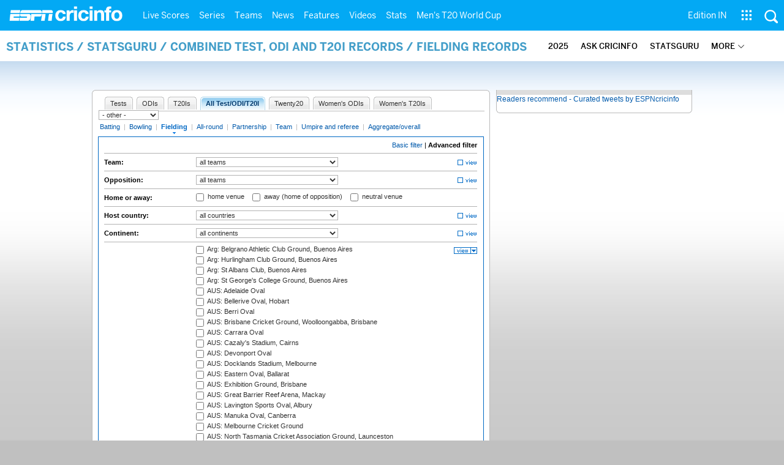

--- FILE ---
content_type: application/javascript; charset=utf-8
request_url: https://fundingchoicesmessages.google.com/f/AGSKWxV3MZu2M1FUAY8y09xQv89hqYLiFxh975RKFyz_HTI7OWAssX-sOFklgiSxiR8aXysks9rrcmAWhW_NhgyrdquXaf0n7QUzvY35dB-GJggHjBc2DjItsfLfEbqe2UulzbpzvJqFNOdPH1QD4DdJxHD21-6vAXrANflCAhUctFFKRSQCqpaJvgoRqXBg/_-tower-ad-/image/ads_-468x060-_ad_image_?adpage=
body_size: -1287
content:
window['817012bf-d4a8-4a84-ac56-edc3b1856fc6'] = true;